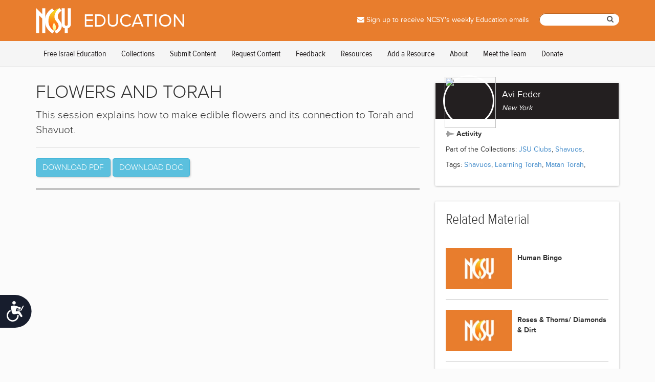

--- FILE ---
content_type: text/html; charset=UTF-8
request_url: https://staff.ncsy.org/education/material/L65yZDFBat/flowers-and-torah/
body_size: 8681
content:
<!DOCTYPE html>
<html
    lang="en"
    class="no-js"
    prefix="og: http://ogp.me/ns#
            fb: http://www.facebook.com/2008/fbml">

<head>
    <meta charset="utf-8">
    <meta name="viewport" content="width=device-width, initial-scale=1">
    <title>Flowers and Torah &#8211; Education</title>
    <link rel="shortcut icon" href="/favicon.ico" type="image/x-icon">
            <script src="https://cmp.osano.com/AzyvxUSByGm4feKh/463f49f9-a424-47f3-993c-20ff791192be/osano.js"></script>
        <style>.osano-cm-widget { display: none; }</style>
        <script src="//use.typekit.net/kcc7rsk.js"></script>
    <script>try{ Typekit.load(); }catch(e){}</script>

    <meta name='robots' content='index, follow, max-image-preview:large, max-snippet:-1, max-video-preview:-1' />
	<style>img:is([sizes="auto" i], [sizes^="auto," i]) { contain-intrinsic-size: 3000px 1500px }</style>
	
	<!-- This site is optimized with the Yoast SEO plugin v26.1.1 - https://yoast.com/wordpress/plugins/seo/ -->
	<meta name="description" content="This session explains how to make edible flowers and its connection to Torah and Shavuot." />
	<meta property="og:locale" content="en_US" />
	<meta property="og:type" content="website" />
	<meta property="og:site_name" content="Education" />
	<script type="application/ld+json" class="yoast-schema-graph">{"@context":"https://schema.org","@graph":[{"@type":"WebSite","@id":"https://staff.ncsy.org/education/#website","url":"https://staff.ncsy.org/education/","name":"Education","description":"Growth Starts Here.","potentialAction":[{"@type":"SearchAction","target":{"@type":"EntryPoint","urlTemplate":"https://staff.ncsy.org/education/?s={search_term_string}"},"query-input":{"@type":"PropertyValueSpecification","valueRequired":true,"valueName":"search_term_string"}}],"inLanguage":"en-US"}]}</script>
	<!-- / Yoast SEO plugin. -->


<link rel='dns-prefetch' href='//staff.ncsy.org' />
<script type="text/javascript">
/* <![CDATA[ */
window._wpemojiSettings = {"baseUrl":"https:\/\/s.w.org\/images\/core\/emoji\/16.0.1\/72x72\/","ext":".png","svgUrl":"https:\/\/s.w.org\/images\/core\/emoji\/16.0.1\/svg\/","svgExt":".svg","source":{"concatemoji":"https:\/\/staff.ncsy.org\/education\/wp-includes\/js\/wp-emoji-release.min.js?ver=6.8.3"}};
/*! This file is auto-generated */
!function(s,n){var o,i,e;function c(e){try{var t={supportTests:e,timestamp:(new Date).valueOf()};sessionStorage.setItem(o,JSON.stringify(t))}catch(e){}}function p(e,t,n){e.clearRect(0,0,e.canvas.width,e.canvas.height),e.fillText(t,0,0);var t=new Uint32Array(e.getImageData(0,0,e.canvas.width,e.canvas.height).data),a=(e.clearRect(0,0,e.canvas.width,e.canvas.height),e.fillText(n,0,0),new Uint32Array(e.getImageData(0,0,e.canvas.width,e.canvas.height).data));return t.every(function(e,t){return e===a[t]})}function u(e,t){e.clearRect(0,0,e.canvas.width,e.canvas.height),e.fillText(t,0,0);for(var n=e.getImageData(16,16,1,1),a=0;a<n.data.length;a++)if(0!==n.data[a])return!1;return!0}function f(e,t,n,a){switch(t){case"flag":return n(e,"\ud83c\udff3\ufe0f\u200d\u26a7\ufe0f","\ud83c\udff3\ufe0f\u200b\u26a7\ufe0f")?!1:!n(e,"\ud83c\udde8\ud83c\uddf6","\ud83c\udde8\u200b\ud83c\uddf6")&&!n(e,"\ud83c\udff4\udb40\udc67\udb40\udc62\udb40\udc65\udb40\udc6e\udb40\udc67\udb40\udc7f","\ud83c\udff4\u200b\udb40\udc67\u200b\udb40\udc62\u200b\udb40\udc65\u200b\udb40\udc6e\u200b\udb40\udc67\u200b\udb40\udc7f");case"emoji":return!a(e,"\ud83e\udedf")}return!1}function g(e,t,n,a){var r="undefined"!=typeof WorkerGlobalScope&&self instanceof WorkerGlobalScope?new OffscreenCanvas(300,150):s.createElement("canvas"),o=r.getContext("2d",{willReadFrequently:!0}),i=(o.textBaseline="top",o.font="600 32px Arial",{});return e.forEach(function(e){i[e]=t(o,e,n,a)}),i}function t(e){var t=s.createElement("script");t.src=e,t.defer=!0,s.head.appendChild(t)}"undefined"!=typeof Promise&&(o="wpEmojiSettingsSupports",i=["flag","emoji"],n.supports={everything:!0,everythingExceptFlag:!0},e=new Promise(function(e){s.addEventListener("DOMContentLoaded",e,{once:!0})}),new Promise(function(t){var n=function(){try{var e=JSON.parse(sessionStorage.getItem(o));if("object"==typeof e&&"number"==typeof e.timestamp&&(new Date).valueOf()<e.timestamp+604800&&"object"==typeof e.supportTests)return e.supportTests}catch(e){}return null}();if(!n){if("undefined"!=typeof Worker&&"undefined"!=typeof OffscreenCanvas&&"undefined"!=typeof URL&&URL.createObjectURL&&"undefined"!=typeof Blob)try{var e="postMessage("+g.toString()+"("+[JSON.stringify(i),f.toString(),p.toString(),u.toString()].join(",")+"));",a=new Blob([e],{type:"text/javascript"}),r=new Worker(URL.createObjectURL(a),{name:"wpTestEmojiSupports"});return void(r.onmessage=function(e){c(n=e.data),r.terminate(),t(n)})}catch(e){}c(n=g(i,f,p,u))}t(n)}).then(function(e){for(var t in e)n.supports[t]=e[t],n.supports.everything=n.supports.everything&&n.supports[t],"flag"!==t&&(n.supports.everythingExceptFlag=n.supports.everythingExceptFlag&&n.supports[t]);n.supports.everythingExceptFlag=n.supports.everythingExceptFlag&&!n.supports.flag,n.DOMReady=!1,n.readyCallback=function(){n.DOMReady=!0}}).then(function(){return e}).then(function(){var e;n.supports.everything||(n.readyCallback(),(e=n.source||{}).concatemoji?t(e.concatemoji):e.wpemoji&&e.twemoji&&(t(e.twemoji),t(e.wpemoji)))}))}((window,document),window._wpemojiSettings);
/* ]]> */
</script>
<style id='wp-emoji-styles-inline-css' type='text/css'>

	img.wp-smiley, img.emoji {
		display: inline !important;
		border: none !important;
		box-shadow: none !important;
		height: 1em !important;
		width: 1em !important;
		margin: 0 0.07em !important;
		vertical-align: -0.1em !important;
		background: none !important;
		padding: 0 !important;
	}
</style>
<link rel='stylesheet' id='wp-block-library-css' href='https://staff.ncsy.org/education/wp-includes/css/dist/block-library/style.min.css?ver=6.8.3' type='text/css' media='all' />
<style id='classic-theme-styles-inline-css' type='text/css'>
/*! This file is auto-generated */
.wp-block-button__link{color:#fff;background-color:#32373c;border-radius:9999px;box-shadow:none;text-decoration:none;padding:calc(.667em + 2px) calc(1.333em + 2px);font-size:1.125em}.wp-block-file__button{background:#32373c;color:#fff;text-decoration:none}
</style>
<style id='global-styles-inline-css' type='text/css'>
:root{--wp--preset--aspect-ratio--square: 1;--wp--preset--aspect-ratio--4-3: 4/3;--wp--preset--aspect-ratio--3-4: 3/4;--wp--preset--aspect-ratio--3-2: 3/2;--wp--preset--aspect-ratio--2-3: 2/3;--wp--preset--aspect-ratio--16-9: 16/9;--wp--preset--aspect-ratio--9-16: 9/16;--wp--preset--color--black: #000000;--wp--preset--color--cyan-bluish-gray: #abb8c3;--wp--preset--color--white: #ffffff;--wp--preset--color--pale-pink: #f78da7;--wp--preset--color--vivid-red: #cf2e2e;--wp--preset--color--luminous-vivid-orange: #ff6900;--wp--preset--color--luminous-vivid-amber: #fcb900;--wp--preset--color--light-green-cyan: #7bdcb5;--wp--preset--color--vivid-green-cyan: #00d084;--wp--preset--color--pale-cyan-blue: #8ed1fc;--wp--preset--color--vivid-cyan-blue: #0693e3;--wp--preset--color--vivid-purple: #9b51e0;--wp--preset--gradient--vivid-cyan-blue-to-vivid-purple: linear-gradient(135deg,rgba(6,147,227,1) 0%,rgb(155,81,224) 100%);--wp--preset--gradient--light-green-cyan-to-vivid-green-cyan: linear-gradient(135deg,rgb(122,220,180) 0%,rgb(0,208,130) 100%);--wp--preset--gradient--luminous-vivid-amber-to-luminous-vivid-orange: linear-gradient(135deg,rgba(252,185,0,1) 0%,rgba(255,105,0,1) 100%);--wp--preset--gradient--luminous-vivid-orange-to-vivid-red: linear-gradient(135deg,rgba(255,105,0,1) 0%,rgb(207,46,46) 100%);--wp--preset--gradient--very-light-gray-to-cyan-bluish-gray: linear-gradient(135deg,rgb(238,238,238) 0%,rgb(169,184,195) 100%);--wp--preset--gradient--cool-to-warm-spectrum: linear-gradient(135deg,rgb(74,234,220) 0%,rgb(151,120,209) 20%,rgb(207,42,186) 40%,rgb(238,44,130) 60%,rgb(251,105,98) 80%,rgb(254,248,76) 100%);--wp--preset--gradient--blush-light-purple: linear-gradient(135deg,rgb(255,206,236) 0%,rgb(152,150,240) 100%);--wp--preset--gradient--blush-bordeaux: linear-gradient(135deg,rgb(254,205,165) 0%,rgb(254,45,45) 50%,rgb(107,0,62) 100%);--wp--preset--gradient--luminous-dusk: linear-gradient(135deg,rgb(255,203,112) 0%,rgb(199,81,192) 50%,rgb(65,88,208) 100%);--wp--preset--gradient--pale-ocean: linear-gradient(135deg,rgb(255,245,203) 0%,rgb(182,227,212) 50%,rgb(51,167,181) 100%);--wp--preset--gradient--electric-grass: linear-gradient(135deg,rgb(202,248,128) 0%,rgb(113,206,126) 100%);--wp--preset--gradient--midnight: linear-gradient(135deg,rgb(2,3,129) 0%,rgb(40,116,252) 100%);--wp--preset--font-size--small: 13px;--wp--preset--font-size--medium: 20px;--wp--preset--font-size--large: 36px;--wp--preset--font-size--x-large: 42px;--wp--preset--spacing--20: 0.44rem;--wp--preset--spacing--30: 0.67rem;--wp--preset--spacing--40: 1rem;--wp--preset--spacing--50: 1.5rem;--wp--preset--spacing--60: 2.25rem;--wp--preset--spacing--70: 3.38rem;--wp--preset--spacing--80: 5.06rem;--wp--preset--shadow--natural: 6px 6px 9px rgba(0, 0, 0, 0.2);--wp--preset--shadow--deep: 12px 12px 50px rgba(0, 0, 0, 0.4);--wp--preset--shadow--sharp: 6px 6px 0px rgba(0, 0, 0, 0.2);--wp--preset--shadow--outlined: 6px 6px 0px -3px rgba(255, 255, 255, 1), 6px 6px rgba(0, 0, 0, 1);--wp--preset--shadow--crisp: 6px 6px 0px rgba(0, 0, 0, 1);}:where(.is-layout-flex){gap: 0.5em;}:where(.is-layout-grid){gap: 0.5em;}body .is-layout-flex{display: flex;}.is-layout-flex{flex-wrap: wrap;align-items: center;}.is-layout-flex > :is(*, div){margin: 0;}body .is-layout-grid{display: grid;}.is-layout-grid > :is(*, div){margin: 0;}:where(.wp-block-columns.is-layout-flex){gap: 2em;}:where(.wp-block-columns.is-layout-grid){gap: 2em;}:where(.wp-block-post-template.is-layout-flex){gap: 1.25em;}:where(.wp-block-post-template.is-layout-grid){gap: 1.25em;}.has-black-color{color: var(--wp--preset--color--black) !important;}.has-cyan-bluish-gray-color{color: var(--wp--preset--color--cyan-bluish-gray) !important;}.has-white-color{color: var(--wp--preset--color--white) !important;}.has-pale-pink-color{color: var(--wp--preset--color--pale-pink) !important;}.has-vivid-red-color{color: var(--wp--preset--color--vivid-red) !important;}.has-luminous-vivid-orange-color{color: var(--wp--preset--color--luminous-vivid-orange) !important;}.has-luminous-vivid-amber-color{color: var(--wp--preset--color--luminous-vivid-amber) !important;}.has-light-green-cyan-color{color: var(--wp--preset--color--light-green-cyan) !important;}.has-vivid-green-cyan-color{color: var(--wp--preset--color--vivid-green-cyan) !important;}.has-pale-cyan-blue-color{color: var(--wp--preset--color--pale-cyan-blue) !important;}.has-vivid-cyan-blue-color{color: var(--wp--preset--color--vivid-cyan-blue) !important;}.has-vivid-purple-color{color: var(--wp--preset--color--vivid-purple) !important;}.has-black-background-color{background-color: var(--wp--preset--color--black) !important;}.has-cyan-bluish-gray-background-color{background-color: var(--wp--preset--color--cyan-bluish-gray) !important;}.has-white-background-color{background-color: var(--wp--preset--color--white) !important;}.has-pale-pink-background-color{background-color: var(--wp--preset--color--pale-pink) !important;}.has-vivid-red-background-color{background-color: var(--wp--preset--color--vivid-red) !important;}.has-luminous-vivid-orange-background-color{background-color: var(--wp--preset--color--luminous-vivid-orange) !important;}.has-luminous-vivid-amber-background-color{background-color: var(--wp--preset--color--luminous-vivid-amber) !important;}.has-light-green-cyan-background-color{background-color: var(--wp--preset--color--light-green-cyan) !important;}.has-vivid-green-cyan-background-color{background-color: var(--wp--preset--color--vivid-green-cyan) !important;}.has-pale-cyan-blue-background-color{background-color: var(--wp--preset--color--pale-cyan-blue) !important;}.has-vivid-cyan-blue-background-color{background-color: var(--wp--preset--color--vivid-cyan-blue) !important;}.has-vivid-purple-background-color{background-color: var(--wp--preset--color--vivid-purple) !important;}.has-black-border-color{border-color: var(--wp--preset--color--black) !important;}.has-cyan-bluish-gray-border-color{border-color: var(--wp--preset--color--cyan-bluish-gray) !important;}.has-white-border-color{border-color: var(--wp--preset--color--white) !important;}.has-pale-pink-border-color{border-color: var(--wp--preset--color--pale-pink) !important;}.has-vivid-red-border-color{border-color: var(--wp--preset--color--vivid-red) !important;}.has-luminous-vivid-orange-border-color{border-color: var(--wp--preset--color--luminous-vivid-orange) !important;}.has-luminous-vivid-amber-border-color{border-color: var(--wp--preset--color--luminous-vivid-amber) !important;}.has-light-green-cyan-border-color{border-color: var(--wp--preset--color--light-green-cyan) !important;}.has-vivid-green-cyan-border-color{border-color: var(--wp--preset--color--vivid-green-cyan) !important;}.has-pale-cyan-blue-border-color{border-color: var(--wp--preset--color--pale-cyan-blue) !important;}.has-vivid-cyan-blue-border-color{border-color: var(--wp--preset--color--vivid-cyan-blue) !important;}.has-vivid-purple-border-color{border-color: var(--wp--preset--color--vivid-purple) !important;}.has-vivid-cyan-blue-to-vivid-purple-gradient-background{background: var(--wp--preset--gradient--vivid-cyan-blue-to-vivid-purple) !important;}.has-light-green-cyan-to-vivid-green-cyan-gradient-background{background: var(--wp--preset--gradient--light-green-cyan-to-vivid-green-cyan) !important;}.has-luminous-vivid-amber-to-luminous-vivid-orange-gradient-background{background: var(--wp--preset--gradient--luminous-vivid-amber-to-luminous-vivid-orange) !important;}.has-luminous-vivid-orange-to-vivid-red-gradient-background{background: var(--wp--preset--gradient--luminous-vivid-orange-to-vivid-red) !important;}.has-very-light-gray-to-cyan-bluish-gray-gradient-background{background: var(--wp--preset--gradient--very-light-gray-to-cyan-bluish-gray) !important;}.has-cool-to-warm-spectrum-gradient-background{background: var(--wp--preset--gradient--cool-to-warm-spectrum) !important;}.has-blush-light-purple-gradient-background{background: var(--wp--preset--gradient--blush-light-purple) !important;}.has-blush-bordeaux-gradient-background{background: var(--wp--preset--gradient--blush-bordeaux) !important;}.has-luminous-dusk-gradient-background{background: var(--wp--preset--gradient--luminous-dusk) !important;}.has-pale-ocean-gradient-background{background: var(--wp--preset--gradient--pale-ocean) !important;}.has-electric-grass-gradient-background{background: var(--wp--preset--gradient--electric-grass) !important;}.has-midnight-gradient-background{background: var(--wp--preset--gradient--midnight) !important;}.has-small-font-size{font-size: var(--wp--preset--font-size--small) !important;}.has-medium-font-size{font-size: var(--wp--preset--font-size--medium) !important;}.has-large-font-size{font-size: var(--wp--preset--font-size--large) !important;}.has-x-large-font-size{font-size: var(--wp--preset--font-size--x-large) !important;}
:where(.wp-block-post-template.is-layout-flex){gap: 1.25em;}:where(.wp-block-post-template.is-layout-grid){gap: 1.25em;}
:where(.wp-block-columns.is-layout-flex){gap: 2em;}:where(.wp-block-columns.is-layout-grid){gap: 2em;}
:root :where(.wp-block-pullquote){font-size: 1.5em;line-height: 1.6;}
</style>
<link rel='stylesheet' id='styles-css' href='https://staff.ncsy.org/content/themes/education/assets/css/lessphp_e47e6997acecace03362cf7d408598fd5b50058b.css' type='text/css' media='all' />
<script type="text/javascript" src="https://staff.ncsy.org/content/themes/education/assets/vendor/modernizr/modernizr.js?ver=6.8.3" id="modernizr-js"></script>
<script type="text/javascript" src="https://staff.ncsy.org/education/wp-includes/js/jquery/jquery.min.js?ver=3.7.1" id="jquery-core-js"></script>
<script type="text/javascript" src="https://staff.ncsy.org/education/wp-includes/js/jquery/jquery-migrate.min.js?ver=3.4.1" id="jquery-migrate-js"></script>
<link rel="https://api.w.org/" href="https://staff.ncsy.org/education/wp-json/" /><link rel="alternate" title="JSON" type="application/json" href="https://staff.ncsy.org/education/wp-json/wp/v2/pages/-1" /><link rel="EditURI" type="application/rsd+xml" title="RSD" href="https://staff.ncsy.org/education/xmlrpc.php?rsd" />
<meta name="generator" content="WordPress 6.8.3" />
<link rel="alternate" title="oEmbed (JSON)" type="application/json+oembed" href="https://staff.ncsy.org/education/wp-json/oembed/1.0/embed?url=https%3A%2F%2Fstaff.ncsy.org%2Feducation%2Fmaterial%2F" />
<link rel="alternate" title="oEmbed (XML)" type="text/xml+oembed" href="https://staff.ncsy.org/education/wp-json/oembed/1.0/embed?url=https%3A%2F%2Fstaff.ncsy.org%2Feducation%2Fmaterial%2F&#038;format=xml" />
        <meta property="og:image" content="https://staff.ncsy.org//content/uploads/sites/2/education/materials/L65yZDFBat/featured-image/bbe8a09d5fad08b9f4d4d5136ce9ccc7_flowers-and-torah-jpg.jpeg">
        <meta property="og:title" content="Flowers and Torah"/>
        <meta property="og:description" content="This session explains how to make edible flowers and its connection to Torah and Shavuot."/>
        <meta property="og:url" content="https://staff.ncsy.org/education/material/L65yZDFBat/flowers-and-torah"/>
    
            <link rel="alternate" type="application/rss+xml" title="Education Feed" href="https://staff.ncsy.org/education/feed/">
    
    <!-- Respond.js IE8 support of HTML5  media queries -->
    <!--[if lt IE 9]>
    <script src="https://oss.maxcdn.com/libs/respond.js/1.4.2/respond.min.js"></script>
    <![endif]-->

    <!-- AddThis script -->
    <script type="text/javascript">var addthis_config = {"data_track_addressbar":false};</script>
    <script type="text/javascript" src="//s7.addthis.com/js/300/addthis_widget.js#pubid=orthodox"></script>

    <!-- Google Tag Manager -->
    <script>(function(w,d,s,l,i){w[l]=w[l]||[];w[l].push({'gtm.start':
    new Date().getTime(),event:'gtm.js'});var f=d.getElementsByTagName(s)[0],
    j=d.createElement(s),dl=l!='dataLayer'?'&l='+l:'';j.async=true;j.src=
    'https://www.googletagmanager.com/gtm.js?id='+i+dl;f.parentNode.insertBefore(j,f);
    })(window,document,'script','dataLayer','GTM-MLW344');</script>
    <!-- End Google Tag Manager -->
</head>

<body  itemscope itemtype="http://schema.org/WebPage">
    <!-- Google Tag Manager (noscript) -->
    <noscript><iframe src="https://www.googletagmanager.com/ns.html?id=GTM-MLW344" height="0" width="0" style="display:none;visibility:hidden"></iframe></noscript>
    <!-- End Google Tag Manager (noscript) -->

    <script>
  (function(i,s,o,g,r,a,m){i['GoogleAnalyticsObject']=r;i[r]=i[r]||function(){
  (i[r].q=i[r].q||[]).push(arguments)},i[r].l=1*new Date();a=s.createElement(o),
  m=s.getElementsByTagName(o)[0];a.async=1;a.src=g;m.parentNode.insertBefore(a,m)
  })(window,document,'script','//www.google-analytics.com/analytics.js','ga');

  ga('create', 'UA-3009720-12', 'auto');
  ga('send', 'pageview');

</script><div id="fb-root"></div>
<script>(function(d, s, id) {
  var js, fjs = d.getElementsByTagName(s)[0];
  if (d.getElementById(id)) return;
  js = d.createElement(s); js.id = id;
  js.src = "//connect.facebook.net/en_US/sdk.js#xfbml=1&appId=296301377242247&version=v2.0";
  fjs.parentNode.insertBefore(js, fjs);
}(document, 'script', 'facebook-jssdk'));</script>
    <header class="site-header">
        <div class="container">
            <div class="row">
                <div class="col-md-5 col-xs-4">
                    <a href="/education" class="site-logo"><img src="https://staff.ncsy.org/content/themes/education/assets/img/ncsy-logo.png" alt="NCSY" /></a>
                    <span class="site-name">Education</span>
                </div>
                <div class="col-md-7 col-xs-6">
                    <form class="site-header__search pull-right" action="https://staff.ncsy.org/education/" id="search_form" method="get">
                        <input class="site-header__search--input" type="text" name="s"/>
                        <button class="site-header__search--submit" type="submit">
                            <i class="fa fa-search"></i>
                        </button>
                    </form>
                    <a href="https://staff.ncsy.org/education/sign-up-ncsy-weekly-education-emails/" class="site-header__signup-link"><i class="fa fa-envelope"></i> Sign up to receive NCSY's weekly Education emails</a>
                </div>
                <div class="col-xs-2 visible-xs">
                    <button type="button" class="navbar-toggle" data-toggle="collapse" data-target="#site-nav">
                        <span class="sr-only">Toggle navigation</span>
                        <span class="icon-bar"></span>
                        <span class="icon-bar"></span>
                        <span class="icon-bar"></span>
                    </button>
                </div>
            </div>
        </div>
    </header>

    <div class="site-menu">
        <div class="container">
            <nav class="navbar" role="navigation">
                <div class="collapse navbar-collapse main-menu" id="site-nav">
                    <ul class="nav navbar-nav">
                        <li id="menu-item-843" class="menu-item menu-item-type-post_type menu-item-object-page menu-item-843"><a title="Free Israel Education" href="https://staff.ncsy.org/education/jerusalem-u-step-up-for-israel/">Free Israel Education</a></li>
<li id="menu-item-508" class="menu-item menu-item-type-post_type menu-item-object-page menu-item-508"><a title="Collections" href="https://staff.ncsy.org/education/collections/">Collections</a></li>
<li id="menu-item-118" class="menu-item menu-item-type-post_type menu-item-object-page menu-item-118"><a title="Submit Content" href="https://staff.ncsy.org/education/submit-content/">Submit Content</a></li>
<li id="menu-item-9" class="menu-item menu-item-type-post_type menu-item-object-page menu-item-9"><a title="Request Content" href="https://staff.ncsy.org/education/request-content/">Request Content</a></li>
<li id="menu-item-693" class="menu-item menu-item-type-post_type menu-item-object-page menu-item-693"><a title="Feedback" href="https://staff.ncsy.org/education/feedback/">Feedback</a></li>
<li id="menu-item-38" class="menu-item menu-item-type-post_type menu-item-object-page menu-item-38"><a title="Resources" href="https://staff.ncsy.org/education/resources/">Resources</a></li>
<li id="menu-item-119" class="menu-item menu-item-type-post_type menu-item-object-page menu-item-119"><a title="Add a Resource" href="https://staff.ncsy.org/education/add-a-resource/">Add a Resource</a></li>
<li id="menu-item-17" class="menu-item menu-item-type-post_type menu-item-object-page menu-item-17"><a title="About" href="https://staff.ncsy.org/education/about-ncsy-education/">About</a></li>
<li id="menu-item-49" class="menu-item menu-item-type-custom menu-item-object-custom menu-item-49"><a title="Meet the Team" href="/education/staff">Meet the Team</a></li>
<li id="menu-item-1020" class="menu-item menu-item-type-custom menu-item-object-custom menu-item-1020"><a title="Donate" href="https://ncsy.org/donate/?ref=education">Donate</a></li>
                    </ul>
                </div>
            </nav>
        </div>
    </div>

<script src="https://jwpsrv.com/library/2bW_tD73EeK71CIACp8kUw.js"></script>


<style type="text/css">
    .media-type{
        font-size: 16px;
        display: block;
        color: #666;
        margin-bottom: 5px;
    }

    .title{
        margin:0;
        margin-bottom: 10px;
    }
</style>


<main class="container">
<div class="row">
    
    <article class="col-md-8">
        <header>
            <h1 class="title" >Flowers and Torah</h1>
        </header>

        <div class="entry-content">

        <p class="lead">This session explains how to make edible flowers and its connection to Torah and Shavuot.</p>
        <hr />

            <a data-id="L65yZDFBat" href="https://staff-assets.ncsy.org/flowers and torah.pdf" class="btn btn-info"  target="_blank">Download PDF</a>
    <a data-id="L65yZDFBat" href="https://staff-assets.ncsy.org/flowers and torah.docx" class="btn btn-info"  target="_blank" >Download DOC</a>
    <br />
    <br />
    <object data="https://staff-assets.ncsy.org/flowers and torah.pdf" type="application/pdf" width="100%" height="780" class="pdf_obj"></object><br /><br/>
                
        <div class="addthis_toolbox hidden-print">
        	<label>Share:</label>
			<div class="custom_images">
				<a class="addthis_button_twitter"><span><i class="fa fa-twitter"></i></span></a>
				<a class="addthis_button_facebook"><span><i class="fa fa-facebook"></i></span></a>
				<a class="addthis_button_google_plusone_share"><span><i class="fa fa-google-plus"></i></span></a>
				<a class="addthis_button_email"><span><i class="fa fa-envelope-o"></i></span></a>
			</div>
		</div>

    </div>
    </article>

    
    <div class="col-md-4">
        <aside class="sidebar__widget sidebar__widget--summary">
    <div class="sidebar__widget-author" >
                <a href="/education/authors/lxUM3MGN8A/author"><img class="author-img img-circle" src="https://res-2.cloudinary.com/ncsy/image/fetch/c_fill,q_auto,f_auto//content/uploads/sites/2/education/authors/lxUM3MGN8A/profile-image/726d1854159634aa508017a95343c9c9_feder-avi-2_1-300x300-jpg.jpeg"></a>
        <div class="sidebar__widget-author-box">
            <a class="sidebar__widget-author-link" href="/education/authors/lxUM3MGN8A/author">Avi Feder</a>
            <i class="sidebar__widget-author-region">New York</i>
        </div>
    </div>
    <div class="sidebar__widget--body">
        <span class="article-summary__media-type" ><i class="fa fa-space-shuttle"></i> Activity</span>
                    <div class="article-summary__collection">
                Part of the Collections:
                                                        <a href="/education/collections/qnWkC1i8WC/JSU Clubs">JSU Clubs</a>,
                                                        <a href="/education/collections/rZduLKlJmL/Shavuos">Shavuos</a>,
                            </div>
                <div class="article-summary__meta">
                            Tags:
                                                            <a href="/education?tag-filter=shavuos">Shavuos</a>,
                                                                                <a href="/education?tag-filter=learning torah">Learning Torah</a>,
                                                                                <a href="/education?tag-filter=matan torah">Matan Torah</a>,
                                                        </div>
    </div>
</aside>
<aside class="sidebar__widget sidebar__widget--related">
    <header class="sidebar__widget--header">
        <h4 class="sidebar__widget--title">Related Material</h4>
    </header>
    <div class="sidebar__widget--body">
            <div class="related-container">
                                <div class="related-item" style="overflow: hidden;">
                                <a href="https://staff.ncsy.org/education/material/bwyfVrMeYl/human-bingo" class="pull-left related-img" style="background-image:url('https://res-2.cloudinary.com/ncsy/image/fetch/c_fill,q_auto,f_auto/https://staff.ncsy.org/content/themes/education/assets/img/placeholder.jpg')"></a>
                <a class="related-title" href="https://staff.ncsy.org/education/material/bwyfVrMeYl/human-bingo">Human Bingo</a>
            </div>
                                <div class="related-item" style="overflow: hidden;">
                                <a href="https://staff.ncsy.org/education/material/eUOAvuRuOU/roses-thorns-diamonds-dirt" class="pull-left related-img" style="background-image:url('https://res-2.cloudinary.com/ncsy/image/fetch/c_fill,q_auto,f_auto/https://staff.ncsy.org/content/themes/education/assets/img/placeholder.jpg')"></a>
                <a class="related-title" href="https://staff.ncsy.org/education/material/eUOAvuRuOU/roses-thorns-diamonds-dirt">Roses & Thorns/ Diamonds & Dirt</a>
            </div>
                                <div class="related-item" style="overflow: hidden;">
                                <a href="https://staff.ncsy.org/education/material/GeCJ7CxVIl/rock-paper-scissors" class="pull-left related-img" style="background-image:url('https://res-2.cloudinary.com/ncsy/image/fetch/c_fill,q_auto,f_auto/https://staff.ncsy.org/content/themes/education/assets/img/placeholder.jpg')"></a>
                <a class="related-title" href="https://staff.ncsy.org/education/material/GeCJ7CxVIl/rock-paper-scissors">Rock Paper Scissors</a>
            </div>
                                <div class="related-item" style="overflow: hidden;">
                                <a href="https://staff.ncsy.org/education/material/je8QA9b39G/alliteration-names" class="pull-left related-img" style="background-image:url('https://res-2.cloudinary.com/ncsy/image/fetch/c_fill,q_auto,f_auto/https://staff.ncsy.org/content/themes/education/assets/img/placeholder.jpg')"></a>
                <a class="related-title" href="https://staff.ncsy.org/education/material/je8QA9b39G/alliteration-names">Alliteration Names</a>
            </div>
                                <div class="related-item" style="overflow: hidden;">
                                <a href="https://staff.ncsy.org/education/material/ExLfDtxPAI/screaming-toes" class="pull-left related-img" style="background-image:url('https://res-2.cloudinary.com/ncsy/image/fetch/c_fill,q_auto,f_auto/https://staff.ncsy.org/content/themes/education/assets/img/placeholder.jpg')"></a>
                <a class="related-title" href="https://staff.ncsy.org/education/material/ExLfDtxPAI/screaming-toes">Screaming Toes</a>
            </div>
            </div>
    </div>
</aside>
    </div>

</div>
</main>
<script>
jQuery(function($) {
    $("[data-id]").click(function() {
        $.get('/education/increment_download?id='+$(this).data('id'));
    });
});
</script>
<footer class="footer-container">
    <div class="site-footer-nav hidden-xs">
        <div class="container">
            <div class="row">
                <div class="col-md-10">
                    <nav class="navbar" role="navigation">
                        <div class="collapse navbar-collapse main-menu" id="convention-nav">
                            <ul class="nav navbar-nav footer-nav">
                                <li id="menu-item-19" class="menu-item menu-item-type-post_type menu-item-object-page menu-item-19"><a title="Request Content" href="https://staff.ncsy.org/education/request-content/">Request Content</a></li>
<li id="menu-item-117" class="menu-item menu-item-type-post_type menu-item-object-page menu-item-117"><a title="Submit Content" href="https://staff.ncsy.org/education/submit-content/">Submit Content</a></li>
<li id="menu-item-40" class="menu-item menu-item-type-post_type menu-item-object-page menu-item-40"><a title="Resources" href="https://staff.ncsy.org/education/resources/">Resources</a></li>
<li id="menu-item-86" class="menu-item menu-item-type-post_type menu-item-object-page menu-item-86"><a title="Add a Resource" href="https://staff.ncsy.org/education/add-a-resource/">Add a Resource</a></li>
<li id="menu-item-472" class="menu-item menu-item-type-post_type menu-item-object-page menu-item-472"><a title="Browse All Collections" href="https://staff.ncsy.org/education/collections/">Browse All Collections</a></li>
<li id="menu-item-18" class="menu-item menu-item-type-post_type menu-item-object-page menu-item-18"><a title="About" href="https://staff.ncsy.org/education/about-ncsy-education/">About</a></li>
<li id="menu-item-47" class="menu-item menu-item-type-custom menu-item-object-custom menu-item-47"><a title="Meet the Team" href="/education/staff">Meet the Team</a></li>
                                <li><a href="#" rel="nofollow" onclick="Osano.cm.showDrawer('osano-cm-dom-info-dialog-open')">Cookie Policy</a></li>
                                <li><a href="https://ncsy.org/privacy-policy/" target="_blank">Privacy Policy</a></li>
                            </ul>
                        </div>
                    </nav>
                </div>
                <div class="col-md-2 copyright">Copyright 2026</div>
            </div>
        </div>
    </div>
    <div class="site-footer">
        <div class="container">
            <div class="row">
                <div class="col-lg-1 col-sm-2 col-xs-4">
                    <a href="/" class="footer-logo"><img src="https://staff.ncsy.org/content/themes/education/assets/img/ncsy-logo.png" alt="NCSY" /></a>
                </div>
                <div class="col-lg-3 col-sm-3 col-xs-8">
                    <a href="https://ou.org" class="footer-logo"><img src="https://staff.ncsy.org/content/themes/education/assets/img/ou.logo.png" alt="NCSY" /></a>
                </div>
                <div class="col-lg-8 col-sm-7 col-xs-12">
                    <p>NCSY is a world-recognized organization that has played a pivotal role in the lives of Jewish teens across the globe. With the vision of Harold and Enid Boxer a”h, the Orthodox Union founded NCSY in 1954 to provide Jewish teens with an opportunity to build a strong connection to their Jewish roots through inspiration and leadership skills.</p>
                </div>
            </div>
        </div>
    </div>
</footer>

<script type="speculationrules">
{"prefetch":[{"source":"document","where":{"and":[{"href_matches":"\/education\/*"},{"not":{"href_matches":["\/education\/wp-*.php","\/education\/wp-admin\/*","\/content\/uploads\/sites\/2\/*","\/content\/*","\/content\/plugins\/*","\/content\/themes\/education\/*","\/education\/*\\?(.+)"]}},{"not":{"selector_matches":"a[rel~=\"nofollow\"]"}},{"not":{"selector_matches":".no-prefetch, .no-prefetch a"}}]},"eagerness":"conservative"}]}
</script>
<script type="text/javascript" src="https://staff.ncsy.org/content/themes/education/assets/vendor/bootstrap/js/collapse.js?ver=1" id="bs-js-collapse-js"></script>
<script type="text/javascript" src="https://staff.ncsy.org/content/themes/education/assets/vendor/bootstrap/js/transition.js?ver=1" id="bs-js-transition-js"></script>
<script type="text/javascript" src="https://staff.ncsy.org/content/themes/education/assets/vendor/bootstrap/js/dropdown.js?ver=1" id="bs-js-dropdown-js"></script>
<script type="text/javascript" src="https://staff.ncsy.org/content/themes/education/assets/vendor/bootstrap/js/button.js?ver=1" id="bs-js-button-js"></script>

</body>
</html>